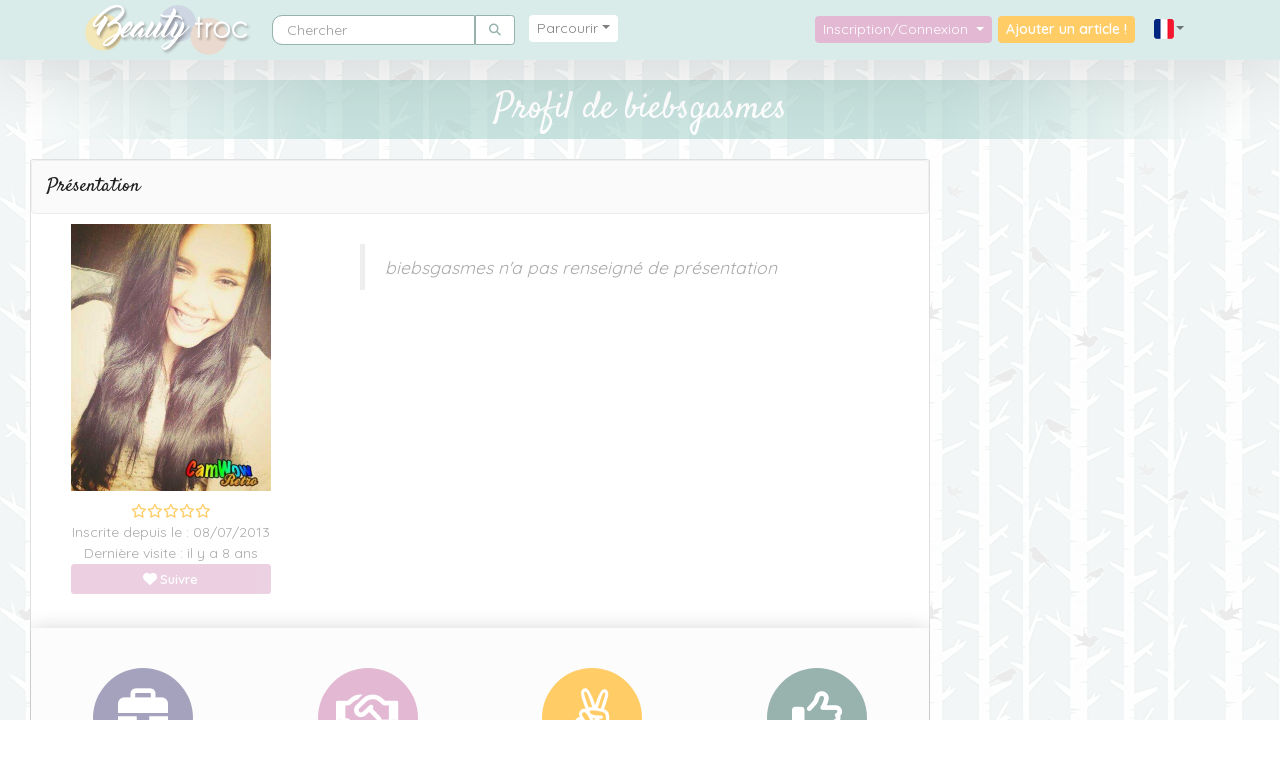

--- FILE ---
content_type: text/css
request_url: https://www.beautytroc.fr/assets/styles/responsive-vX3tyzM.css
body_size: 2837
content:
@media (min-width: 1500px) {
.thumbnail img.lazy, card img.lazy {
    height: auto;
}
.fiche-product .thumbnail img.lazy {
	min-height: 270px;
    height: auto;
}
.container {
	max-width: 1470px;
	margin: 0 auto;
}
}
@media (max-width: 992px) {
.container-icons .nav-item{
	margin:0;
	padding:0;
	text-align:center;
}
}
@media (min-width: 992px) {
.panel-reponse-troqueuse > .panel-reponse-troqueuse-comment > .panel-reponse-troqueuse-textarea > .btn {
	width: auto;
}
.change-password .user-menu-list .form-group{
	display: flex;
}
.change-password .user-menu-list .form-group .required, .change-password .user-menu-list .form-group .form-control{
	width: 50%;
}
}
@media (max-width: 768px) {
	.bann {
		background: url("../images/bann-responsive-8LCoe8b.jpg") no-repeat center;
	}
}
/* ---------------
 NAVBAR
----------------*/
@media (min-width: 768px) {
body {
  margin-top: 60px;
}
.navbar {
	position:fixed;
	top:0;
	width:100%;
	z-index:2000;
}
a .membres:hover{
	background-color: #d9ece9;
}
.fa-chess-queen.star{
	right: 17px;
}
}
@media (max-width: 991px){
.form-inline .input-group{
	width:100%;
}
.dropdown-menu.flag {
    position: relative;
    margin: 0;
    padding:0;
	top:0;
    -webkit-box-shadow: none;
    box-shadow: none;
	width: 100%;
}
.container-icons .dropdown-menu {
    position: static;
    float: right;
    margin-top: 0;
    -webkit-box-shadow: none;
    box-shadow: none;
}
#login-dp {
    min-width: auto;
}
.picture{
	height: 150px;
	width: 150px;
	position: absolute;
	top: -75px;
	left: 10px;
}
.visite .fa-chess-queen.star {
    margin-top: -95px;
    font-size: 20px;
    right: unset;
    margin-left: 85px;
}
.header {
    margin-left: 180px;
    margin-top: 0;
}
.picture{
	height: 150px;
	width: 150px;
	position: absolute;
	top: -75px;
	left: 10px;
}
.visite .fa-chess-queen.star {
    margin-top: -95px;
    font-size: 20px;
    right: unset;
    margin-left: 85px;
}
.header {
    margin-left: 180px;
    margin-top: 0;
}
}
/* ---------------
 MEGA-MENU
----------------*/
@media screen and (max-width: 996px) {
.yamm-fw .dropdown-menu {
max-width: 100%;
margin: -5px 0;
}
.nav.nav-tabs-menu {
text-align: center;
}
.avatar-espace{
	width:50px;
	max-height:50px;
	min-height:50px;
}
.nav-tabs-menu hr {
	width:85%;
}
}
@media (max-width: 768px) {
.infos-troc-description, .troqueuse-description{
	width: 100%;
}
.nav-list {
    -webkit-column-count: 2;
    -moz-column-count: 2;
    column-count: 2;
}
.newspaper{
   -webkit-column-count: 3; /* Chrome, Safari, Opera */
    -moz-column-count: 3; /* Firefox */
    column-count: 3;
}
.header{
	text-align : center;
	margin-left: 0px;
	margin-top: 70px;
}
#profil-chiffres {
    margin-top:0;
	margin-left:0;
}
.espace-individuel .btn.btn-primary.btn-troc{
    height: 80px;
    border-radius: 50%;
    margin: 11px auto;
    width: 80px;
}
}
@media (max-width: 576px) {
.espace-master, .espace-slave{
	height:72px;
	text-align:center;
}
.espace-thumbnails{
	position:relative;
	margin:0 auto;
}
.btn.btn-primary-group.btn-troc{
	height:80px;
	border-radius:50%;
	margin: 10px auto;
	width:80px;
}
.nav-list {
    -webkit-column-count: 1;
    -moz-column-count: 1;
    column-count: 1;
}
.newspaper{
   -webkit-column-count: 2; /* Chrome, Safari, Opera */
    -moz-column-count: 2; /* Firefox */
    column-count: 2;
}
.newspaper li{
	border:1px solid grey;
	border-radius:4px;
	background-color:#f4f4f4;
	padding:4px;
}
.count-menu, .dropdown-menu .count-menu{
    display: none;
}
}
/* ---------------
 CARD
----------------*/
@media (max-width: 768px) {
.card-container {
width:33%;
}
.parameters, .factures{
	padding:10px 0;
}
.header{
	text-align : center;
	margin-left: 0px;
	margin-top: 70px;
}
#profil-chiffres {
    margin-top:0;
	margin-left:0;
}
}
@media (max-width: 576px) {
.card-container {
width:50%;
}
.card-body .label {
    font-size: 65%;
}
}
@media (max-width: 300px) {
.card-container {
width:100%;
}
}
/* ---------------
 TEAM
----------------*/
@media screen and (max-width: 996px) {
.profile p{
	min-height:120px;
}
}
/* ---------------
 COLONNE DROITE
----------------*/
@media (min-width: 996px) {
.aside{
	max-width: 300px;
}
.major{
	max-width:calc(100% - 320px);
}
}
/* ----------------
 TUILES
-----------------*/
@media (min-width: 384px) and (max-width: 550px){
.like-action a i + span, button.like-action i + span, .goto-favs a i + span {
    margin-left: 2px;
}
}
@media (max-width: 768px) {
.major{
	margin:0;
	padding:0;
}
.container-fluid {
    padding-right: 0;
    padding-left: 0;
}
.tuile-photos_container, .produit-page .details {
    width: 100%;
}
.details {
	float: left;
    width: 100%;
    padding: 0;
}
.product-description{
	padding:0px;
}
.add-to-cart.like-action {
    margin: 10px 0px 0 3px;
    width: calc(50% - 3px);
    float: left;
}
.like.like-action {
    margin: 10px 3px 0px 0;
    width: calc(50% - 3px);
    float: left;
}
.details .action {
    bottom: 0;
    position: relative;
}
.black {
    display: none;
}
.icons-description .right{
	float:none;
}
}
@media only screen and (max-width: 720px){
.tuile-photos{
	height:400px;
	}
.tuile-photos .tuile-thumbnail{
	border-radius:0;
	}
	.tuile-thumbnail{
		width:100%;
	}
}
@media only screen and (max-width: 550px){
.tuile-photos{
	height:350px;
}
}
@media only screen and (max-width: 576px){
.favoris-page .btn-group {
	margin: 3px 0;
	width: 100%;
}
.favoris-page .btn-group > .btn:last-child:not(:first-child), .favoris-page .btn-group > .dropdown-toggle:not(:first-child) {
    border-radius: 0px 0px 4px 4px;
	width: 100%;
}
.favoris-page .btn-group > .btn:first-child:not(:last-child):not(.dropdown-toggle) {
	border-radius: 4px 4px 0px 0px;
	width: 100%;
}
.favoris-page .btn-group .ff-label-type-product, .favoris-page .btn-group .ff-label-type-all{
	margin-bottom:0;
}
}
@media (max-width: 370px) {
.like-action {
	margin: 10px 0 0 0;
	width: 100%;
}
.like.like-action, .add-to-cart.like-action {
    width: 100%;
	margin: 10px 0 0 0;
}
}
@media only screen and (max-width: 320px){
.tuile-photos{
	height:250px;
	}
}
@media only screen and (min-width: 960px){
.tuile-photos{
	height:428px;
	}
.produit-page.similaires .details{
	height:auto;
	}
}
@media all and (min-width: 600px) {
  .aside { flex: 1 auto; }
}
@media all and (min-width: 800px) {
  .main    { flex: 50% 0px; }
  .aside-1 { order: 1; }
  .main    { order: 2; }
}
@media (min-width: 768px) {
  #page-wrapper {
    position: inherit;
    margin: 0 0 0 240px;
    min-height: 2002px;
  }
}
@media only screen and (max-width: 767px){
.rating-block{
	padding:15px;
	}
}
@media (max-width: 767px) {
[aria-label]:hover:before,
[aria-label]:focus:before,
.infobulle:hover::after,
.infobulle:focus::after {
display:none;
}
.chat-message.left .fas.fa-circle, .chat-message.left .far.fa-circle, .chat-message.right .fas.fa-circle, .chat-message.right .far.fa-circle {
    display: none;
}
.chat-discussion .chat-message.left .message-avatar, .chat-discussion .chat-message.right .message-avatar {
    display: none;
}

.chat-discussion .chat-message.left .message{
    background-color:#e2fbdf;
	margin: 0;
}
.chat-discussion .chat-message.right .message {
    background-color:#fff3bc;
	margin: 0;
}
.chat-discussion .chat-message.right .message-date, .chat-discussion .chat-message.left .message-date {
	width:100%;
}
.chat-view .thumb {
margin: 10px 0px;
object-fit: cover;
height: auto;
max-height: 75px;
max-width: 100%;
}
.container{
	padding:0px;
}
.major{
	border-radius:0;
}
.navbar-left > li > a {
	margin-left: 0px;
}
.navbar-inverse .navbar-nav .navbar-text {
    margin: 0 auto;
}
.navbar-inverse .navbar-nav .connexion {
  margin-right:0px;
}
.dropdown-icons .glyphicon{
	font-size:20px;
}
.nav .dropdown-icons {
    display: inline-block;
	width:31%;
	vertical-align:top;
	text-align:center;
}
.nav .dropdown-icons .dropdown-menu {
    position: relative;
    float: right;
    min-width: 250px;
    margin-top: 0;
    background-color: transparent;
    border: 0;
    -webkit-box-shadow: none;
    box-shadow: none;
	font-size:13px;
}
.infos-troc-description, .troqueuse-description{
margin: 10px 0;
	width: 100%;
}
.details .action {
top: 0;
display: inline-block;
position: relative;
width: 100%;
margin: 0 auto;
padding: 0 5px;
}
.tab-content .tab-pane {min-height:400px;background-color:transparent;}
.yamm-fw .grid {
  background-image: none;
  background-color:transparent;
  margin:6px;
}
img.lazy {
	min-height: 100px;
}
.avatar{
    width: 35px;
    max-height: 35px;
}
.dropdown-menu .grid {
	font-size:85%;
}
.nav-list {
text-align:center;
-webkit-column-count:2; /* Opera, Safari, Google Chrome */
-moz-column-count: 2; /* Firefox */
column-count: 2; /* Internet Explorer */
}
.nav-tabs-menu img {
    height: 25px;
	width:25px;
}
.nav .nav-tabs-menu {
background-image:none;
background-color:transparent;
}
.count-menu, .dropdown-menu .count-menu{
    display: none;
  }
.details h4{
	font-size:11px;
    height: 30px;
	margin:-30px 0px 4px 0px;
	padding:3px;
	color:#000;
	background-color: rgba(250, 250, 250, 0.55);
}
.aside{
	width: 100%;
	float:left;
}
.major{
	width: 100%;
	float:left;
	border-radius:0;
}
.notification-page, .favoris-page, .shop-page, .produit-page, .ajout-page, .marques-page, .membres-page, .omb_login {
    padding: 0px;
    border-radius: 0;
    border: 0;
	box-shadow: none;
}
.mentions-page {
    padding: 10px;
    border-radius: 0;
    border: 0;
	box-shadow: none;
}
.myfooter {
    margin: 0;
	padding:20px 10px;
}
.flexbox .blocAction {
    width: 100%;
}
.compare {
    position: fixed;
    z-index: 100;
    width: 100%;
    height: 0;
    overflow: hidden;
    top: 0;
    left: 0;
    z-index: 1001;
    -webkit-transition: height 0s 0.4s;
    transition: height 0s 0.4s;
}
.compare__item .product__image.lazy {
    height: 80px;
    float: left;
    width: 80px;
}
}
@media screen and (min-width: 59.688em) {
	.flexbox .compare__effect {
		display: -webkit-flex;
		display: -ms-flex;
		display: flex;
		-webkit-flex-direction: column;
		-ms-flex-direction: column;
		flex-direction: column;
		-webkit-justify-content: space-between;
		-ms-flex-pack: justify;
		justify-content: space-between;
	}

	.flexbox .compare__item .product__image {
		-webkit-align-self: center;
		-ms-flex-align: center;
		align-self: center;
		-webkit-flex: none;
		-ms-flex: none;
		flex: none;
	}
}

@media screen and (max-width: 953px) {
	#userCompar1 .product__image, #userCompar2 .product__image {
		float: left;
		width: 20%;
	}
	.compare__item .product__title {
		margin: 0;
	}
	.product-icon {
		width: 60px;
		height: 60px;
	}
	.grid {
		font-size: 100%;
	}
	.product {
		margin: 0;
		min-width: 1em;
	}
.view--compare + .compare .compare__item:nth-child(2n+1), .view--compare + .compare .compare__item:nth-child(2n) {
    -webkit-transform: translate3d(0,0,0);
    transform: translate3d(0,0,0);
    width: 100%;
    float: left;
	height:calc(25% - 7px);

}
.action--close.validate {
	height: 32px;
}
	.product__title {
		font-size: 115%;
	}

	.flexbox .compare {
		-webkit-flex-direction: column;
		-ms-flex-direction: column;
		flex-direction: column;
	}
	.compare__item {
		text-align: left;
		padding: 0;
		font-size: 90%;
	}

	.compare__item .product__image {
		height: calc(25% - 7px);
		float: left;
		width:100%;
		object-fit:cover;
	}

	.compare__item .product__title {
		font-size: 0.85em;
		display: block;
		text-align: left;
		font-weight: bold;
	}

	.action--close {
		padding: 0 10px;
	}

	.compare__item .action--buy {
		margin: 0;
		display: block;
	}

	.compare__item span[class^="product__"] {
		display: inline-block;
		padding: 0;
		margin: 0;
		font-size: 0.85em;
	}

	.compare__item:nth-child(odd) {
		-webkit-transform: translate3d(-100%,0,0);
		transform: translate3d(-100%,0,0);
	}

	.compare__item:nth-child(even) {
		-webkit-transform: translate3d(100%,0,0);
		transform: translate3d(100%,0,0);
	}

	.compare__item:nth-child(odd) .compare__effect {
		-webkit-transform: translate3d(-250px,0,0);
		transform: translate3d(-250px,0,0);
	}

	.compare__item:nth-child(even) .compare__effect {
		-webkit-transform: translate3d(250px,0,0);
		transform: translate3d(250px,0,0);
	}
}
@media screen and (max-width: 360px) {
	#userCompar1 .product__image, #userCompar2 .product__image {
		float: left;
		width: 20%;
		display: inline-block;
	}
	.compare__item .product__title {
    margin: 0;
	}
	.product-icon {
		width: 60px;
		height: 60px;
	}
	.product {
		margin: 0;
		min-width: 1em;
	}
.view--compare + .compare .compare__item:nth-child(2n+1), .view--compare + .compare .compare__item:nth-child(2n) {
    -webkit-transform: translate3d(0,0,0);
    transform: translate3d(0,0,0);
    width: 100%;
    float: left;
    height: calc(25% - 7px);
}
.action--close.validate {
	height: 32px;
}
	.product__title {
		font-size: 115%;
	}

	.flexbox .compare {
		-webkit-flex-direction: column;
		-ms-flex-direction: column;
		flex-direction: column;
	}
	.compare__item {
		text-align: left;
		padding: 0;
		font-size: 90%;
	}

	.compare__item .product__image {
		height: 40px;
		float: left;
		width:100%;
		object-fit:cover;
	}

	.compare__item .product__title {
		font-size: 0.85em;
		display: block;
		text-align: left;
		font-weight: bold;
	}

	.action--close {
		padding: 0 10px;
	}

	.compare__item .action--buy {
		margin: 0;
		display: block;
	}

	.compare__item span[class^="product__"] {
		display: inline-block;
		padding: 0;
		margin: 0;
		font-size: 0.85em;
	}

	.compare__item:nth-child(odd) {
		-webkit-transform: translate3d(-100%,0,0);
		transform: translate3d(-100%,0,0);
	}

	.compare__item:nth-child(even) {
		-webkit-transform: translate3d(100%,0,0);
		transform: translate3d(100%,0,0);
	}

	.compare__item:nth-child(odd) .compare__effect {
		-webkit-transform: translate3d(-250px,0,0);
		transform: translate3d(-250px,0,0);
	}

	.compare__item:nth-child(even) .compare__effect {
		-webkit-transform: translate3d(250px,0,0);
		transform: translate3d(250px,0,0);
	}
}
